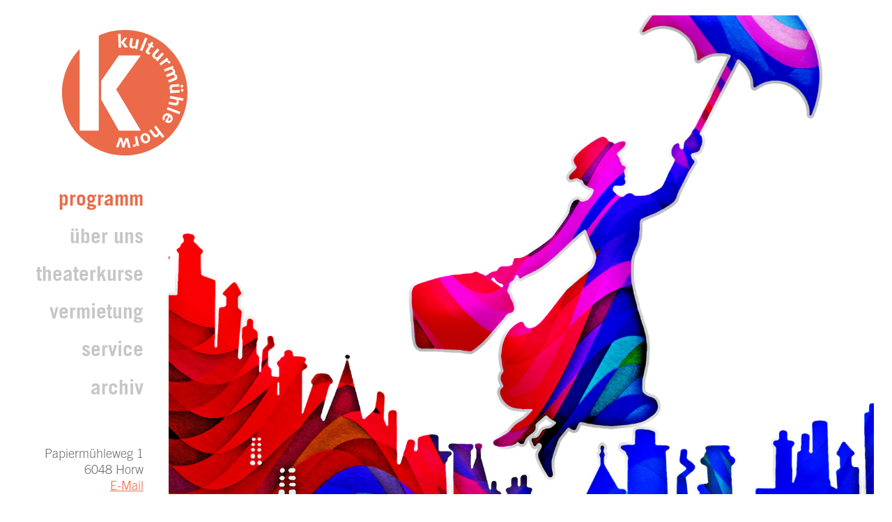

--- FILE ---
content_type: text/html; charset=UTF-8
request_url: https://kulturmuehlehorw.ch/programm/mary-poppins
body_size: 2884
content:

<!DOCTYPE html>
<html lang="de">

<head>

	<title>Kulturmühle Horw – Kulturhaus für Konzerte, Theater und Veranstaltungen </title>

<meta charset="utf-8">

<meta name="viewport" content="width=device-width, initial-scale=1">
<meta name="robots" content="index" />
<meta name="robots" content="follow" />

<link rel="apple-touch-icon" sizes="57x57" href="/img/apple-icon-57x57.png">
<link rel="apple-touch-icon" sizes="60x60" href="/img/apple-icon-60x60.png">
<link rel="apple-touch-icon" sizes="72x72" href="/img/apple-icon-72x72.png">
<link rel="apple-touch-icon" sizes="76x76" href="/img/apple-icon-76x76.png">
<link rel="apple-touch-icon" sizes="114x114" href="/img/apple-icon-114x114.png">
<link rel="apple-touch-icon" sizes="120x120" href="/img/apple-icon-120x120.png">
<link rel="apple-touch-icon" sizes="144x144" href="/img/apple-icon-144x144.png">
<link rel="apple-touch-icon" sizes="152x152" href="/img/apple-icon-152x152.png">
<link rel="apple-touch-icon" sizes="180x180" href="/img/apple-icon-180x180.png">
<link rel="icon" type="image/png" sizes="192x192"  href="/img/android-icon-192x192.png">
<link rel="icon" type="image/png" sizes="32x32" href="/img/favicon-32x32.png">
<link rel="icon" type="image/png" sizes="96x96" href="/img/favicon-96x96.png">
<link rel="icon" type="image/png" sizes="16x16" href="/img/favicon-16x16.png">

<!--
/**
* @license
* MyFonts Webfont Build ID 235230
*
* The fonts listed in this notice are subject to the End User License
* Agreement(s) entered into by the website owner. All other parties are
* explicitly restricted from using the Licensed Webfonts(s).
*
* You may obtain a valid license from one of MyFonts official sites.
* http://www.fonts.com
* http://www.myfonts.com
* http://www.linotype.com
*
*/
-->

<link rel="stylesheet" href="/css/main.css?id=0.32">

<!--  Essential META Tags -->
<meta property="og:title" content="Kulturmühle Horw – Kulturhaus für Konzerte, Theater und Veranstaltungen">
<meta property="og:type" content="article" />
<meta property="og:url" content="https://kulturmuehlehorw.ch/">

<meta property="og:description" content="Aus Zwischenbühne wird Kulturmühle. Das Horwer Kulturhaus für Konzerte, Theater und Veranstaltungen aller Art. Von Horw – Für Horw.">
<meta property="og:site_name" content="Kulturmühle Horw">

<meta name="description" content="Aus Zwischenbühne wird Kulturmühle. Das Horwer Kulturhaus für Konzerte, Theater und Veranstaltungen aller Art. Von Horw – Für Horw.">

</head>
<body class="body-home">


<div class="frame">
<div class="main-grid">


<section class="secondary">
<header class="site-header group">
	<a href="/" class="logo">
		<img src="/img/kulturmuehle_horw_logo.svg" alt="Kulturmühle Horw">
	</a>

	<nav class="main-nav">
		<div class="nav-icon"></div>




	<ul>
		<li id="btn-home"><a href="/">Programm</a></li>
				
		<li class="">

		<a href="https://kulturmuehlehorw.ch/ueber-uns">Über uns</a>
					<ul>
						
		<li class="">

		<a href="https://kulturmuehlehorw.ch/ueber-uns/das-haus">Das Haus</a>
				</li>
				
		<li class="">

		<a href="https://kulturmuehlehorw.ch/ueber-uns/team">Team</a>
				</li>
				
		<li class="">

		<a href="https://kulturmuehlehorw.ch/ueber-uns/akteure">Akteure</a>
				</li>
				
		<li class="">

		<a href="https://kulturmuehlehorw.ch/ueber-uns/ihr-anlass">dein Anlass</a>
				</li>
					</ul>
				</li>
				
		<li class="">

		<a href="https://kulturmuehlehorw.ch/theaterkurse">Theaterkurse</a>
				</li>
				
		<li class="">

		<a href="https://kulturmuehlehorw.ch/vermietung">Vermietung</a>
					<ul>
						
		<li class="">

		<a href="https://kulturmuehlehorw.ch/vermietung/angebot">Angebot</a>
				</li>
				
		<li class="">

		<a href="https://kulturmuehlehorw.ch/vermietung/anfrage">Anfrage</a>
				</li>
					</ul>
				</li>
				
		<li class="">

		<a href="https://kulturmuehlehorw.ch/service">Service</a>
					<ul>
						
		<li class="">

		<a href="https://kulturmuehlehorw.ch/service/kontakt">Kontakt</a>
				</li>
				
		<li class="">

		<a href="https://kulturmuehlehorw.ch/service/tickets">Tickets &amp; Gutscheine</a>
				</li>
				
		<li class="">

		<a href="https://kulturmuehlehorw.ch/service/anfahrt">Anfahrt</a>
				</li>
				
		<li class="">

		<a href="https://kulturmuehlehorw.ch/service/newsletter">Newsletter</a>
				</li>
					</ul>
				</li>
				<li>
			<a href="/archiv">archiv</a>
			<ul>
												<li><a href="/archiv/2026">2026</a></li>
								<li><a href="/archiv/2025">2025</a></li>
								<li><a href="/archiv/2024">2024</a></li>
								<li><a href="/archiv/2023">2023</a></li>
								<li><a href="/archiv/2022">2022</a></li>
							</ul>
		</li>
	</ul>



		<p class="adresse">
			Papiermühleweg 1<br>
			6048 Horw<br>
			<a href="mailto:info@kulturmuehlehorw.ch">E-Mail</a>
		</p>

	</nav>


</header></section><!-- .secondary -->

<section class="main programm-detail">

				<img src="/assets/images/programm/_eventFix/Mary-Poppins-hohe-Aufloesung.png" alt="" class="mar-bottom-1lh" />

	<div class="programm-title group">
		<h2>Samstag, 25. Juni 2022, 10.00&nbsp;Uhr | Musicaltheater</h2>
		<h1>Mary Poppins</h1>
					<a href="https://eventfrog.ch/marypoppins" class="ticket-link" target="_blank">tickets</a>
			</div>

	<div class="programm-infobox group">
						<p>
			<strong>Veranstalter:</strong> Kulturmühle Horw
		</p>
		<p>
			<strong>Eintritt:</strong> Kollekte
		</p>
	</div>

	<div class="programm-info">
		<p>Bei Mary Poppins geht es um die Geschichte des Ehepaars George und Winifred Banks und seinen zwei Kindern Jane und Michael. Bei der Familie, die am Londoner Kirschbaumweg wohnt, geht es drunter und drüber. Ein neues Kindermädchen soll den Kleinen mehr Disziplin beibringen, doch die beiden vergraulen eine Kandidatin nach der anderen. Eines Tages steht Mary Poppins vor der Tür. Sie will der Familie wieder gegenseitige Wertschätzung beibringen. Mary Poppins entführt die Kinder auf zahlreiche magische und unvergessliche Abenteuer. Mit Liebe, Durchsetzungskraft und vor allem viel Magie schafft sie es, dass die Familie wieder zueinander findet.</p>
<p>Die Musikschule Horw bringt die Geschichte mit der Musik von Richard und Robert Sherman in die Kulturmühle. Gesangssolistinnen und -solisten, die Kinderchöre Singeling und Singalong und eine Live Band entführen sie ins London von 1910.</p>
<p>Leitung: Franziska Balmer und Mario Schubiger.<br /></p>
		
				 


					<div class="tickets">
				<h3>Tickets</h3>
				<p><a href="https://eventfrog.ch/marypoppins">Eventfrog wird nicht richtig angezeigt? Klicke <strong>hier</strong> für deine Tickets!</a></p>
				
				<div class="event-frog">
					<script src="https://embed.eventfrog.ch/api/scripts/embed/event.js"></script><iframe width="100%" height="400" src="https://embed.eventfrog.ch/de/p/theater-buehne/buehnenveranstaltung/mary-poppins-6916792726785083524.html?color=E36A51&infobox=0&description=0&location=0&organisator=0&sponsors=0"></iframe>
				</div>
				
			</div>
		
	</div>



</section> <!-- .main -->


</div> <!-- .main-grid -->

<footer class="site-footer">
		<p class="fl-left">
			<a href="https://www.facebook.com/kulturmuehlehorw" target="_blank">Facebook</a><br>
			<a href="https://www.instagram.com/kulturmuehlehorw/" target="_blank">Instagram</a><br>
			<a href="https://confirmsubscription.com/h/y/71CCED5376443A3E" target="_blank">Newsletter</a><br><br>
			<a href="/impressum">Impressum</a><br><a href="/datenschutz">Datenschutz</a>
		</p>
		<p class="fl-right txt-right">
			<strong>Danke für die Unterstützung</strong><br>
			<a href="https://www.luzernplus.ch/dienstleistungen/geschaeftsbericht/kulturfoerderung" class="sponsor" target="_blank"><img src="/img/sponsor-luzern.png" alt="Kulturförderung-Luzern"></a>
			<a href="https://horw.ch" class="sponsor" target="_blank"><img src="/img/sponsor-horw.png" alt="Gemeinde Horw"></a>
		</p>
</footer>

<script src="/js/jquery.min.js"></script>
<script src="/js/v1-min.js?id=0.22"></script>

</div> <!-- .frame -->
</body>
</html>

--- FILE ---
content_type: text/css
request_url: https://kulturmuehlehorw.ch/css/main.css?id=0.32
body_size: 2925
content:
@charset "UTF-8";@import url(//hello.myfonts.net/count/4293f2);article,aside,details,figcaption,figure,footer,header,hgroup,hr,menu,nav,section{display:block}a,hr{padding:0}abbr,address,article,aside,audio,b,blockquote,body,canvas,caption,cite,code,dd,del,details,dfn,div,dl,dt,em,fieldset,figcaption,figure,footer,h1,h2,h3,header,hgroup,i,iframe,img,ins,kbd,label,legend,li,menu,nav,object,ol,p,pre,q,samp,section,small,span,strong,sub,summary,sup,table,tbody,td,tfoot,th,thead,time,tr,ul,var,video{margin:0;padding:0;border:0;outline:0;font-size:100%;vertical-align:baseline;font-weight:400;font-style:normal}form{font-size:100%;vertical-align:baseline}a,h4,h5,h6,html,mark{margin:0;vertical-align:baseline}form,h4,h5,h6,html{padding:0;border:0;outline:0;font-weight:400;font-style:normal}a,mark{font-size:100%}ins,mark{background-color:#ff9;color:#000}mark{padding:0;border:0;outline:0;font-style:italic;font-weight:700}ins{text-decoration:none}body{line-height:1;font-family:"TradeGothicLTPro-Light",sans-serif;color:#1d1d1b;background:#fff;overflow-y:scroll}ol,ul{list-style:none}blockquote,q{quotes:none}blockquote:after,blockquote:before,q:after,q:before{content:none}a{background:0 0;color:#ea6a49;text-decoration:underline}del{text-decoration:line-through}abbr[title],dfn[title]{border-bottom:1px dotted;cursor:help}table{border-collapse:collapse;border-spacing:0;line-height:1.3rem;margin:0 0 2.6rem;font-feature-settings:"tnum";width:100%;table-layout:fixed}hr{height:1px;border:0;border-top:1px solid #ccc;margin:1em 0}input,select{vertical-align:middle}button{cursor:pointer;-webkit-appearance:none}button,button:hover{box-shadow:0 0 0 transparent;border:0 solid transparent;text-shadow:0 0 0 transparent}button:active{outline:0;border:0}button:focus{outline:0}:root{--app-height:100%}.color-white{color:#fff}.color-black{color:#000}.bg-orange{background:#ea6a49}.font-li{font-family:"TradeGothicLTPro-Light"}.font-bo{font-family:"TradeGothicLTPro-Bold"}.font-cn{font-family:"TradeGothicLTPro-Cn18"}.fl-right{float:right}.fl-left{float:left}.clear-both{clear:both}.nobr{white-space:nowrap}.txt-center{text-align:center}.txt-right{text-align:right}.block,.main-nav>ul>li.active>ul{display:block}.inline{display:inline}.static{display:static}.pad-top-1rem{padding-top:1rem}.pad-bottom-1rem{padding-bottom:1rem}.pad-bottom-0{padding-top:0}.mar-top-1lh{margin-top:1.3rem}.mar-top-1rem{margin-top:1rem}.mar-bottom-1rem{margin-bottom:1rem}.mar-bottom-2rem{margin-bottom:2rem}.mar-bottom-1lh{margin-bottom:1.3rem}.border-50{border-radius:50%}.line-height,label,p{line-height:1.3rem}.border-top-1{border-top:1px solid #1d1d1b}@font-face{font-family:"TradeGothicLTPro-Cn18";src:url(webfonts/TradeGothicLTProCn18/font.woff2) format("woff2"),url(webfonts/TradeGothicLTProCn18/font.woff) format("woff");font-display:swap}@font-face{font-family:"TradeGothicLTPro-Bold";src:url(webfonts/TradeGothicLTProBold/font.woff2) format("woff2"),url(webfonts/TradeGothicLTProBold/font.woff) format("woff");font-display:swap}@font-face{font-family:"TradeGothicLTPro-Light";src:url(webfonts/TradeGothicLTProLight/font.woff2) format("woff2"),url(webfonts/TradeGothicLTProLight/font.woff) format("woff");font-display:swap}*{box-sizing:border-box}html{font-size:20px}.frame{margin-right:auto;margin-left:auto;max-width:1400px}.grid2{display:grid;grid-template-columns:repeat(2,minmax(0,1fr));grid-template-rows:1fr;grid-column-gap:5%;grid-row-gap:0}.col2{column-count:2;column-gap:40%;column-width:100px}.col2 p{-webkit-column-break-inside:avoid;page-break-inside:avoid;break-inside:avoid}img{width:100%;height:auto}p{margin-bottom:1.3rem}p:last-child{margin-bottom:0}.standard-content ul li{line-height:1.3rem;margin-bottom:1.3rem;padding:0 0 0 1.6em}.standard-content ul li:before{content:"– ";position:relative;margin-left:-.8em}h1{font-size:2.1818181818rem;margin-bottom:.4rem}h1,h2,h3,h4,h5,h6,strong{font-family:"TradeGothicLTPro-Bold";-webkit-text-size-adjust:none;-webkit-font-smoothing:antialiased;-moz-osx-font-smoothing:grayscale}h2{font-size:1.81818182rem;margin-bottom:.6rem}.standard-content h1{font-size:2.5rem;margin-bottom:1.3rem}h3,h4,h5,h6{margin-bottom:.4rem}h1,h2,h3{color:#ea6a49}h3{font-size:1.3636363636rem}h4,h5,h6{font-size:1.2em}td{padding:.6rem;text-align:center;border-bottom:1px solid #c6c6c6;word-wrap:break-word}td:first-child{text-align:left;padding-left:2px;white-space:normal}td:last-child{text-align:right}.main-grid{display:grid;grid-template-columns:10rem 1fr;grid-template-rows:1fr;grid-column-gap:2rem;grid-row-gap:0;margin-top:1.2rem}.site-header,form .group{position:relative}.logo,.overlay #close-popup{position:absolute;display:inline-block}.logo{border:0;width:12rem;margin:1.2rem 0 1.2rem 35%}.site-header .adresse{text-align:right;margin:3.6rem 0 0;color:#706f6f;font-size:1rem;font-family:"TradeGothicLTPro-Light"}.site-footer{padding:3.9rem 0;font-size:.85rem}.sponsor{display:inline-block;margin:.75em 0 0 .5em}.sponsor img{height:3em;width:auto}.overlay{position:fixed;width:100%;height:100vh;z-index:100;background:rgba(234,106,73,.8);display:flex;align-items:center;justify-content:center;left:0;top:0}.overlay .content{margin-right:auto;margin-left:auto;width:85%;max-width:1000px;padding:5%;background:#fff;border-radius:10px;position:relative}.overlay #close-popup{right:-.5rem;top:-1rem;width:2rem;height:2rem;background:#1d1d1b;color:#ea6a49;text-align:center;border-radius:50%;line-height:2rem;text-decoration:none;text-indent:-999999rem;overflow:hidden;background-image:url(../img/icon-close.svg);background-repeat:no-repeat;background-size:75% auto;background-position:center center}.infobalken-global{color:#fff;padding:.5rem 0 .3rem;text-align:center}.video-container{position:relative;padding-bottom:56.25%;padding-top:0;height:0;overflow:hidden;margin-bottom:1.3rem}.video-container embed,.video-container iframe,.video-container object{position:absolute;top:0;left:0;width:100%;height:100%}.main.standard-content{padding-top:14rem}.title-monat{font-size:2.1818181818rem;background:#ea6a49;color:#fff;padding:.85rem 6% .25rem 4%;margin:.6rem 0}.programm-title{display:block;padding:1rem 6% 0;border-bottom:3px solid #ea6a49;position:relative}.programm-archiv,.programm-title a{text-decoration:none}.programm-title h2{margin-bottom:.4rem;margin-right:5rem;font-size:2.1818181818rem}.programm-title h3{color:#1d1d1b;font-family:"TradeGothicLTPro-Cn18";font-size:1.3636363636rem;margin:0 6.5rem .6rem 0}.programm-title:last-child{border-bottom:none}.programm-title .ticket-link,.programm-title .zusatz{position:absolute;right:6%;top:.8rem;display:inline-block;width:6.5rem;background:#706f6f;color:#fff;font-family:"TradeGothicLTPro-Bold";font-size:1.0909090909rem;-webkit-text-size-adjust:none;-webkit-font-smoothing:antialiased;-moz-osx-font-smoothing:grayscale;border-radius:6px;padding:.4rem .3rem .1rem}.programm-title .ticket-link{background:#ea6a49}.programm-infobox{padding:1.2rem 6% 1rem;background:#f4f4f4;border-bottom:3px solid #ea6a49}.programm-infobox p{margin:0;line-height:1.3rem}.programm-infobox strong{display:inline-block;width:7rem}.programm-monat~.programm-monat{border-top:none}.programm-info{padding:1.3rem 6% 0}.programm-detail .programm-title h2{font-size:1.3636363636rem;margin:0 6.5rem .6rem 0;color:#1d1d1b;font-family:"TradeGothicLTPro-Cn18"}.programm-detail .programm-title{border-top:3px solid #ea6a49}form{margin:0 0 1.4em}.form-block label,input[type=text].wf-Surname-1{display:none}input[type=date],input[type=email],input[type=text],select{width:80%;height:2.1em;display:block}input[type=date],input[type=email],input[type=text],select,textarea{font-family:inherit;font-size:1em;padding:.5em .35em .3em;margin:0 0 1.3rem;box-sizing:border-box;float:none;color:#1d1d1b;background:#fff;border:2px solid #c6c6c6}::placeholder{color:#c6c6c6;font-size:.9rem}textarea{display:block;height:10em;width:80%}input[type=submit]{font-size:1em;border:0;display:block;margin:0 0 1.4em;background:#ea6a49;color:#fff;padding:.5em 1.5em;position:relative;width:auto;text-align:left}input[type=hidden]{position:absolute;z-index:-1}.agb .wf-group-heading label a,.checkmark-label a{border-bottom:1px solid #1d1d1b}.form-error h2{color:#fff}.form-error,.form-ok{clear:both;padding:.7em}.form-error{border:1px solid #c63603;background:#eda1a1;margin-bottom:1.4em}.form-ok{border:1px solid #ea6a49}input[type=date].errEmpty,input[type=email].errEmpty,input[type=number].errEmpty,input[type=tel].errEmpty,input[type=text].errEmpty,select.errEmpty,textarea.errEmpty{border:1px solid #c63603}.versteckt,.zusatzFeld,input#titelField{display:none}.main-nav{font-size:1.6363636364rem;font-family:"TradeGothicLTPro-Bold";text-align:right;margin:0;padding-top:14rem;-webkit-text-size-adjust:none;-webkit-font-smoothing:antialiased;-moz-osx-font-smoothing:grayscale}.main-nav>ul.sichtbar{opacity:1;display:block}.main-nav>ul>li{margin-bottom:1.2rem;text-transform:lowercase}.main-nav ul ul a,.main-nav>ul>li>a{color:#c6c6c6;display:inline-block;text-decoration:none}.main-nav>ul>li>a{margin-bottom:.2rem;cursor:pointer}.main-nav ul ul{display:none;font-size:1.0909090909rem}.main-nav ul ul a{padding:.2rem 0}.body-home #btn-home a,.main-nav a:hover,.main-nav ul ul li.active>a{color:#ea6a49}.body-home.nav-open .nav-icon,.nav-icon{background-image:url(../img/icon-nav.svg)}.nav-icon{display:none;width:40px;height:32px;right:6%;position:absolute;top:1.3rem;z-index:200;cursor:pointer;background-repeat:no-repeat;background-size:100% auto;background-position:center center}.body-home .nav-icon{background-image:url(../img/icon-nav-white.svg);-webkit-filter:drop-shadow(0 0 2px rgba(0,0,0,.5));filter:drop-shadow(0 0 2px rgba(0,0,0,.5))}.body-home.nav-open .nav-icon{-webkit-filter:drop-shadow(0 0 3px transparent);filter:drop-shadow(0 0 3px transparent)}@media screen and (max-width:1800px){html{font-size:19px}.frame{margin-right:15.625%;margin-left:6.25%}.logo{width:11rem}}@media screen and (max-width:1400px){html{font-size:18px}.frame{margin-right:auto;margin-left:auto;width:96%}.logo{width:10rem}}@media screen and (max-width:1000px){.frame{width:100%}.main-grid{display:block;margin-top:0}.secondary{position:absolute;width:100%;z-index:10}.main{width:100%;margin:0;padding:0}.main.standard-content{padding:10rem 4% 0}.logo{width:125px;margin:1.3rem 0 0 4%}.site-footer{padding:3.9rem 4%}.nav-open .main{display:none}.nav-open .adresse{display:block;text-align:left;margin:2.6rem 0 6% 6%}.main-nav{padding-top:0}.adresse,.main-nav>ul{display:none}.nav-icon{display:block}.main-nav>ul{opacity:0;transition:opacity .5s}.main-nav>ul.sichtbar{display:block;width:100%;background:#fff;padding:12rem 6% 0;margin:0;top:0;overflow-y:auto;text-align:left;transition:all .5s}}@media screen and (max-width:850px){.programm-title h2,h1,h2{font-size:1.4rem}.title-monat{font-size:1.8rem}.standard-content h1{font-size:2rem}.programm-detail .programm-title h2,.programm-title h3,h3{font-size:1.1rem}h4,h5,h6{font-size:1em}.programm-title .ticket-link,.programm-title .zusatz{width:5.5rem;font-size:1rem;top:.5rem}.main.standard-content{padding:8.5rem 4% 0}.logo{width:100px}.main-nav>ul.sichtbar{padding:8.5rem 6% 0}}@media screen and (max-width:700px){.logo{width:90px}.main{padding:7.75rem 0 0}.main.standard-content{padding:7.75rem 4% 0}.body-home .nav-icon{background-image:url(../img/icon-nav.svg);-webkit-filter:drop-shadow(0 0 2px transparent);filter:drop-shadow(0 0 2px transparent)}.main-nav>ul.sichtbar{padding:7.75rem 6% 0}}.group:after{content:"";display:table;clear:both}

--- FILE ---
content_type: image/svg+xml
request_url: https://kulturmuehlehorw.ch/img/icon-nav-white.svg
body_size: 185
content:
<?xml version="1.0" encoding="utf-8"?>
<!-- Generator: Adobe Illustrator 26.0.3, SVG Export Plug-In . SVG Version: 6.00 Build 0)  -->
<svg version="1.1" id="Layer_1" xmlns="http://www.w3.org/2000/svg" xmlns:xlink="http://www.w3.org/1999/xlink" x="0px" y="0px"
	 viewBox="0 0 40 32" style="enable-background:new 0 0 40 32;" xml:space="preserve">
<style type="text/css">
	.st0{fill:#ececea;}
</style>
<g>
	<path class="st0" d="M35.4,31.4H4.6c-2.5,0-4.6-2.1-4.6-4.6V4.6C0,2.1,2.1,0,4.6,0h30.9C37.9,0,40,2.1,40,4.6v22.2
		C40,29.3,37.9,31.4,35.4,31.4z M4.6,1.7C3,1.7,1.7,3,1.7,4.6v22.2c0,1.6,1.3,2.8,2.8,2.8h30.9c1.6,0,2.8-1.3,2.8-2.8V4.6
		c0-1.6-1.3-2.8-2.8-2.8H4.6z"/>
</g>
<g>
	<path class="st0" d="M29.9,22.1H10.1v-1.8h19.7V22.1z M29.9,16.6H10.1v-1.8h19.7V16.6z M29.9,11H10.1V9.2h19.7V11z"/>
</g>
</svg>


--- FILE ---
content_type: image/svg+xml
request_url: https://kulturmuehlehorw.ch/img/kulturmuehle_horw_logo.svg
body_size: 2062
content:
<?xml version="1.0" encoding="utf-8"?>
<!-- Generator: Adobe Illustrator 26.0.3, SVG Export Plug-In . SVG Version: 6.00 Build 0)  -->
<svg version="1.1" id="Ebene_1" xmlns="http://www.w3.org/2000/svg" xmlns:xlink="http://www.w3.org/1999/xlink" x="0px" y="0px"
	 viewBox="0 0 360 360" style="enable-background:new 0 0 360 360;" xml:space="preserve">
<style type="text/css">
	.st0{fill:#EA6A49;}
	.st1{fill:#FFFFFF;}
</style>
<g>
	<g>
		<path class="st0" d="M180,0c-26.8,0-52.2,5.8-75,16.4v272H51.1v-234C19.5,86.9,0,131.1,0,180c0,99.4,80.5,180,180,180
			s180-80.6,180-180S279.4,0,180,0z M225.6,288.4h-62.5l-50.3-88.3v-54.3l50.3-72.2h62.5l-70.5,96.8L225.6,288.4z"/>
		<polygon class="st1" points="163.1,73.7 112.8,145.9 112.8,200.1 163.1,288.4 225.6,288.4 155.1,170.5 225.6,73.7 		"/>
		<path class="st1" d="M105,288.4v-272c-20.2,9.3-38.4,22.2-53.9,38v234H105z"/>
	</g>
</g>
<g>
	<path class="st1" d="M196.9,338.2l-7.1-28.1l-7.6-0.3l-5.7,16.4l-4.6-16.8l-7.6-0.3l-9.4,27.5l7.2,0.3l6-19.4l5,19.8l5.8,0.2
		l6.5-19.3l4.4,19.7L196.9,338.2z M221.5,332.1c-1.2-3-1.1-3.3-2.1-8.3l-3.9-18.8l-7,1.5l2.6,12.6c0.5,2.5,1.2,6-0.6,8.4
		c-0.5,0.6-1.3,1.4-2.9,1.7c-1.7,0.3-3.3,0-3.9-0.2c-0.2-0.1-0.4-0.1-0.6-0.2l1.5,7.1c0.5,0,1.1,0.2,2.2-0.1c4-0.8,5.4-4.4,5.8-5.6
		c0.3-0.7,0.5-1.5,0.7-2.2c0.1,0.5,0.1,1,0.2,1.4c0.1,0.5,0.5,2.4,1.3,4.1L221.5,332.1z M245,308.1c1.7,3.9,1.3,6.8,0.4,8.4
		c-0.5,1.1-1.5,1.9-2.5,2.3c-0.7,0.3-2.2,0.8-4.1,0.1c-3.4-1.2-5.1-4.9-5.4-5.6c-1.8-4-1.3-7-0.2-8.7c0.7-1.3,1.8-1.8,2.3-2.1
		c0.6-0.3,2-0.8,3.8-0.2C242,303.3,243.9,305.7,245,308.1 M251.6,305.2c-2.3-5.2-6.9-9-12.8-9c-1,0-3.2,0.1-5.7,1.3
		c-5.4,2.4-8.5,7.5-8,13.4c0.2,1.9,0.6,3.7,1.5,5.5c2.2,5,6.5,8.8,12.3,9c2,0.1,4.3-0.3,6.2-1.3c5.1-2.3,8.3-7.2,8-12.8
		C253,308.5,252.1,306,251.6,305.2 M293.7,305.5l-24-30.9l-5.7,4.4l8.7,11.2c1.6,2,3.1,4.1,2.3,6.8c-0.2,0.5-0.6,1.7-1.8,2.6
		c-1.2,0.8-2.1,1-2.8,1c-2.5,0-4.2-2.3-5.6-4l-8.9-11.4l-5.6,4.4l9.8,12.6c2.5,3.3,3.8,4.7,5.7,5.5c4.3,1.9,8.4-0.8,9.3-1.6
		c1-0.7,3.2-2.8,3.9-6.1c0.1-0.7,0.1-1.3,0.1-1.6l8.9,11.4L293.7,305.5z M309.5,249.8c1,0.8,4.1,4,1.7,8c-1.8,3-4.7,3.1-7.6,1.8
		L309.5,249.8z M295.4,263.3c1.4,0.8,8.1,5.5,14.9,2.6c3.3-1.5,4.9-3.9,5.6-5.1c4.6-7.5,1.2-15-5.9-19.3c-5.2-3.1-9.4-2.6-11.9-1.9
		c-4.2,1.3-6.8,5.2-7.4,6.2c-2.1,3.5-2.2,6.2-2.1,7.9c0.2,1.9,1,3.9,2.1,5.4c0.4,0.6,1,1.1,1.2,1.3l3.5-5.3
		c-0.1-0.2-0.5-0.7-0.7-1.4c-0.6-2.2,0.5-4.2,0.8-4.8c1.4-2.2,4.2-4.9,9.6-2.1L295.4,263.3z M339.6,235.3l-36.5-14l-2.5,6.7l36.5,14
		L339.6,235.3z M348.7,196.4l-38.4-7.3l-1.4,7.1l14,2.6c2.5,0.4,5,1.1,6.2,3.6c0.2,0.5,0.6,1.7,0.4,3.2c-0.3,1.4-1,2.1-1.4,2.5
		c-1.9,1.7-4.8,1.1-6.9,0.7l-14.2-2.8l-1.4,7l15.7,3c4,0.8,5.9,1.1,7.9,0.4c4.6-1.4,5.7-6.1,5.9-7.3c0.2-1.2,0.6-4.1-1.2-7.2
		c-0.4-0.6-0.7-1.1-1-1.3l14.2,2.8L348.7,196.4z M348.7,172.8c-0.1-2.1-2-3.8-4.2-3.7c-2.1,0.1-3.8,1.9-3.7,4.2
		c0.1,2.2,1.9,3.8,4.1,3.7C347.1,176.8,348.8,175,348.7,172.8 M348,161c-0.1-2.1-2-3.8-4.2-3.7c-2.1,0.1-3.8,2-3.7,4.2
		c0.1,2.1,1.9,3.8,4.1,3.7C346.3,165,348,163.2,348,161 M336.2,155.2l-16.1,1c-2.9,0.3-5.8,0.4-8.3,2.4c-2.5,2.1-3.4,5.3-3.3,8.5
		c0.1,1,0.3,3.8,2.4,5.9c0.7,0.7,1.5,1.3,1.9,1.5c-1.6,0.2-2.4,0.5-3.2,0.8l0.4,6.8c2.6-1,3.6-1,8.6-1.3l19-1.2l-0.4-7.2l-14.7,0.8
		c-1.7,0-3.6,0.1-5.2-0.7c-0.8-0.5-2.2-1.7-2.3-4.2c-0.1-0.8,0-3.6,2.8-4.6c0.6-0.2,1.6-0.4,3.1-0.5l15.8-1L336.2,155.2z
		 M317.8,102.2c-1.4,1.3-2.5,1.8-5.7,3.1l-19.7,7.7l2.6,6.7l14.3-5.6c1.8-0.7,3.9-1.6,5.9-0.2c1.3,0.8,1.9,2.2,2,2.6
		c0.1,0.3,0.6,1.5,0.4,2.6c-0.4,2.4-3.1,3.2-4.9,3.9l-14.3,5.6l2.6,6.7l14.6-5.7c1.9-0.7,3.8-1.4,5.7-0.1c1.4,0.8,1.9,2.1,2,2.6
		c0.6,1.6,0.6,3.5-0.7,4.8c-0.7,0.6-2.2,1.3-3.2,1.6l-14.9,5.8l2.6,6.7l15-5.9c3.9-1.6,5.7-2.3,7.2-3.9c3-3.4,1.3-7.6,1-8.7
		c-1.9-4.9-5.5-6-7.4-6.7c0.6-0.8,1.1-1.4,1.5-2.3c1.2-3,0.1-5.8-0.2-6.7c-1-2.5-2.3-3.8-3.2-4.4c-1.2-0.8-2.3-1.4-2.9-1.5
		c-0.3-0.1-0.6-0.2-1-0.3c1.5-0.5,2-0.8,3.2-1.9L317.8,102.2z M301.3,79.4c-2.2,2.2-2.5,2.3-6.6,5.4l-15.4,11.4l4.2,5.7l10.4-7.6
		c2.1-1.5,5-3.6,7.8-2.9c0.7,0.2,1.8,0.5,2.8,1.9c1.1,1.4,1.4,3.1,1.5,3.6c0,0.2,0.1,0.4,0,0.6l5.8-4.2c-0.2-0.5-0.3-1.1-1-1.9
		c-2.4-3.3-6.2-3.1-7.5-3c-0.7,0-1.6,0.1-2.3,0.3c0.4-0.3,0.7-0.5,1.2-0.8c0.4-0.3,2-1.6,3.2-2.9L301.3,79.4z M274.1,52.8
		l-10.9,11.9c-1.9,2.2-3.9,4.4-4.2,7.5c-0.3,3.3,1.3,6.2,3.5,8.4c0.7,0.6,2.9,2.4,5.9,2.6c1.1,0.1,2-0.1,2.3-0.2
		c-1,1.3-1.4,2-1.7,2.8l5.1,4.6c1.3-2.5,1.9-3.2,5.3-6.8l12.9-14.1l-5.3-4.9L277,75.4c-1.2,1.3-2.5,2.6-4.2,3.1
		c-1,0.2-2.8,0.3-4.7-1.4c-0.6-0.6-2.5-2.5-1.2-5.2c0.3-0.6,1-1.4,1.9-2.5l10.7-11.6L274.1,52.8z M258.6,43.7l4-6.9l-6-3.4l-4.1,6.9
		l-3.9-2.2l-2.8,4.9l3.7,2.1l-5.6,9.2c-0.6,1-1.2,1.9-1.8,2.9c-1,1.7-1.3,2.6-1.4,3.6c-0.1,0.7-0.3,2.3,0.6,4.2
		c0.4,1.1,1.4,2.3,3.6,3.6c2.6,1.5,5.1,1.8,6.1,1.9l3-5.2c-2-0.3-3.3-0.7-3.9-1.2c-1.6-0.8-1.8-2-1.6-2.9c0.1-0.6,1-2,1.9-3.5
		l5.4-9.2l5,2.9l2.8-4.9L258.6,43.7z M238.5,21.6l-14.9,36.2l6.7,2.8l14.9-36.2L238.5,21.6z M196.8,23l-3.1,15.9
		c-0.4,2.9-1,5.8,0.3,8.6c1.4,3,4.3,4.7,7.4,5.3c1,0.2,3.7,0.6,6.3-0.8c1-0.5,1.6-1.2,1.9-1.5c-0.1,1.6-0.1,2.4,0,3.3l6.7,1.3
		c-0.3-2.9,0-3.7,1-8.6l3.6-18.7l-7.1-1.4l-2.8,14.5c-0.4,1.7-0.7,3.6-2,4.9c-0.7,0.7-2.2,1.7-4.8,1.3c-0.8-0.2-3.5-0.8-3.7-3.8
		c-0.1-0.7,0-1.7,0.2-3.2l3-15.6L196.8,23z M161,11.7l1.4,39l7.2-0.2l-1.4-39L161,11.7z M178.8,22.5l-9.7,13.3l10.7,14.4l9.5-0.3
		l-11.9-14.4l9.9-13.2L178.8,22.5z"/>
</g>
</svg>


--- FILE ---
content_type: application/javascript
request_url: https://kulturmuehlehorw.ch/js/v1-min.js?id=0.22
body_size: 36
content:
$(window).on("load",(function(){$('a[href^="mailto:"]').each((function(){this.href=this.href.replace(".nospam","")}))})),$("#infoLink").click((function(){return $("#infoLink").show(),!1}));const appHeight=()=>{document.documentElement.style.setProperty("--app-height",`${window.innerHeight}px`)};window.addEventListener("resize",appHeight),appHeight(),$(".main-nav > ul > li:has('ul') > a").click((function(){return $(this).next("ul").slideToggle(500),!1})),$(".nav-icon").click((function(){return $(".main-nav > ul").toggleClass("sichtbar"),$("body").toggleClass("nav-open"),!1})),$("#close-popup").click((function(){return $(".overlay").fadeOut(),!1}));